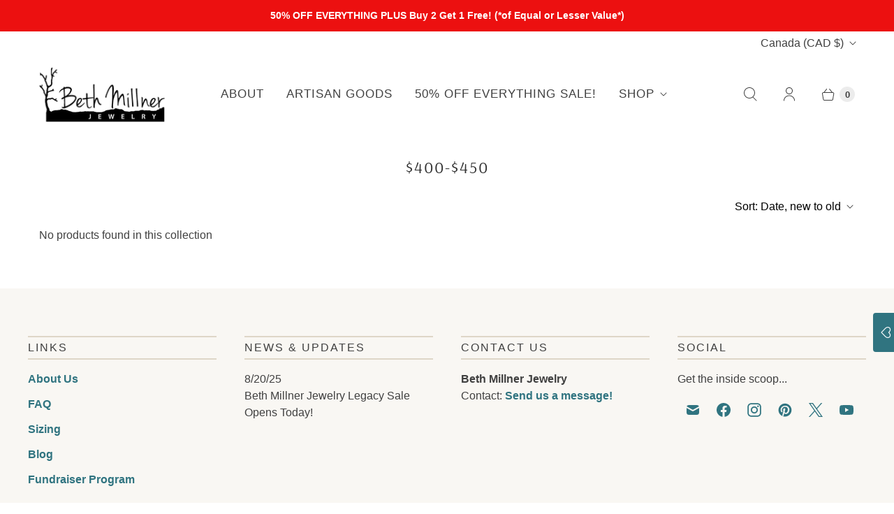

--- FILE ---
content_type: text/html; charset=UTF-8
request_url: https://front.smartwishlist.webmarked.net/v6/fetchstoredata.php?callback=jQuery36108735670307149286_1769653332078&store_domain=www.bethmillner.com&store_id=2981333&customer_id=0&_=1769653332079
body_size: 961
content:
jQuery36108735670307149286_1769653332078({"add_tooltip_text":"Add to &lt;a href=&#039;\/a\/wishlist&#039;&gt;My Favorites&lt;\/a&gt;","remove_tooltip_text":"Remove from &lt;a href=&#039;\/a\/wishlist&#039;&gt;My Favorites&lt;\/a&gt;","wishlist_icon_color":"#307480","wishlist_icon_hover_color":"#307480","wishlist_icon_name":"heart-o","wishlist_icon_hover_name":"heart","extra_icon_class_name":"","extra_icon_hover_class_name":"","use_extra_icon":"0","display_item_count":"0","use_custom_location":"0","custom_location":null,"tooltip_offset_x":"0px","tooltip_offset_y":"0px","proxy_base":"\/a\/wishlist","tooltip_position":"top","display_tooltip":"0","display_topbadge":"0","topbadge_color":"#ffffff","topbadge_background_color":"#000000","topbadge_padding":"2px 6px","enable_accounts":"1","force_login":"0","extra_css_product":".purchase .smartwishlist {\r\n    font-size: 30px;\r\n    line-height: 40px;\r\n}\r\nspan.topbadge {\r\n    font-family: sans-serif;\r\n}\r\ndiv#bookmarkit {\r\n    padding: 12px 10px 0px 10px !important;\r\n}\r\n@media (max-width:1199px){\r\ndiv#smartwishlist {\r\n    position: absolute;\r\n    bottom: -20px;\r\n    left: 0px;  \r\n}\r\n}\r\n.purchase-details.smart-payment-button--true {\r\n    position: relative;\r\n}.unbookmarked {\n    color: #307480 !important;\n}\n\n.unbookmarked:hover {\n    color:  #307480;\n}\n\n.bookmarked {\n    color:  #307480;\n}\n\n.bookmarked:hover {\n    color:  #307480;\n}\n\n\n.tooltip-store-theme {\n\tborder-radius: 5px !important; \n\tborder: 1px solid #000000 !important;\n\tbackground: #000000 !important;\n\tcolor: #ffffff !important;\n}\n\n.tooltipster-content a {\n    color: #ffffff;\n    text-decoration: underline;\n}\n\n.tooltipster-content a:hover {\n    color: #ffffff;\n    text-decoration: underline;\n}\n\n.tooltipster-content a:visited {\n    color: #ffffff;\n    text-decoration: underline;\n}\n\n.tooltip-store-theme .tooltipster-content {\n    font-family: inherit !important;\n    font-size: 12px !important;\n}.smartwishlist{cursor:pointer;}","display_tooltip_productpage":"0","use_autosetup":"1","display_fixed_link":"1","swfl_html":"&lt;i class=&quot;fa fa-heart-o&quot;&gt;&lt;\/i&gt; ","swfl_text":"&lt;i class=&quot;fa fa-heart-o&quot;&gt;&lt;\/i&gt; ","swfl_orientation_desktop":"vertical","swfl_position_desktop":"right","swfl_margin_desktop":"top","swfl_margin_value_desktop":"90%","swfl_background_color":"#307480","swfl_text_color":"#ffffff","swpbutton_type":"2","swpbutton_add_text":"Add to Wishlist","swpbutton_remove_text":"Remove from Wishlist","swpbutton_font_family":"inherit","swpbutton_label_fontsize":"14px","swpbutton_icon_fontsize":"14px","swpbutton3_color":"#ffffff","swpbutton3_background_color":"#37478e","swpbutton3_radius":"4px","swpbutton3_width_desktop":"200px","swpbutton3_width_mobile":"100%","swpbutton3_height":"40px","optimize_swpbutton_mobile":"1","mobile_max_width":"500px","disable_notification":"0","wishlist_items":[]});